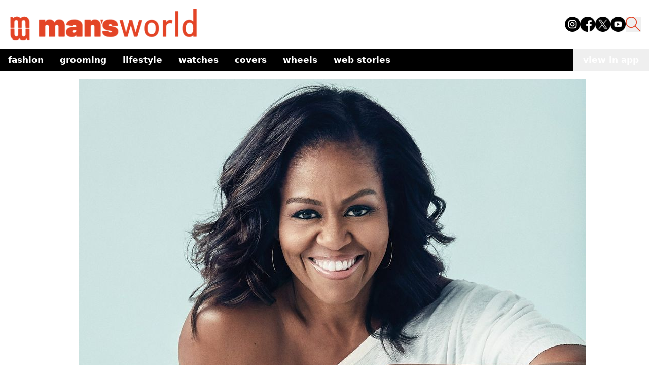

--- FILE ---
content_type: text/html; charset=utf-8
request_url: https://www.google.com/recaptcha/api2/aframe
body_size: 268
content:
<!DOCTYPE HTML><html><head><meta http-equiv="content-type" content="text/html; charset=UTF-8"></head><body><script nonce="zFRr_NuBdYCJfmE2NXUlbg">/** Anti-fraud and anti-abuse applications only. See google.com/recaptcha */ try{var clients={'sodar':'https://pagead2.googlesyndication.com/pagead/sodar?'};window.addEventListener("message",function(a){try{if(a.source===window.parent){var b=JSON.parse(a.data);var c=clients[b['id']];if(c){var d=document.createElement('img');d.src=c+b['params']+'&rc='+(localStorage.getItem("rc::a")?sessionStorage.getItem("rc::b"):"");window.document.body.appendChild(d);sessionStorage.setItem("rc::e",parseInt(sessionStorage.getItem("rc::e")||0)+1);localStorage.setItem("rc::h",'1769229386457');}}}catch(b){}});window.parent.postMessage("_grecaptcha_ready", "*");}catch(b){}</script></body></html>